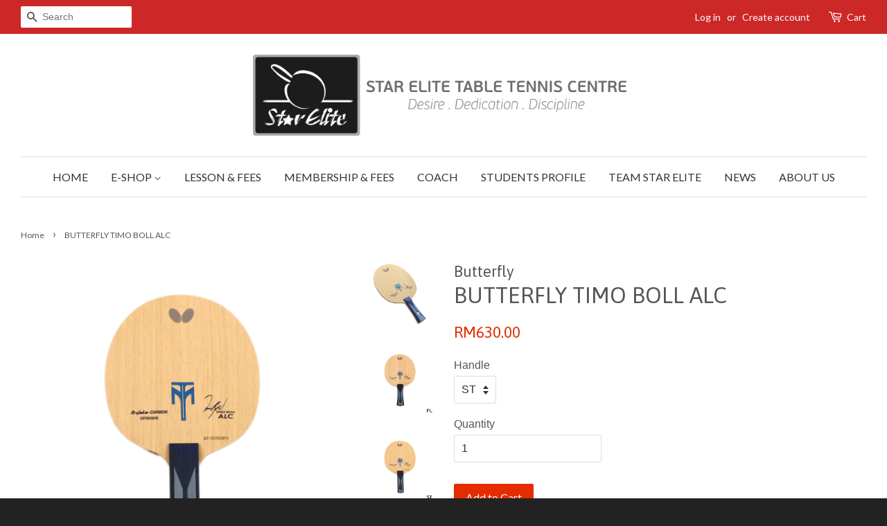

--- FILE ---
content_type: text/html; charset=utf-8
request_url: https://www.settc.my/products/butterfly-timo-boll-alc
body_size: 14189
content:
<!doctype html>
<!--[if lt IE 7]><html class="no-js lt-ie9 lt-ie8 lt-ie7" lang="en"> <![endif]-->
<!--[if IE 7]><html class="no-js lt-ie9 lt-ie8" lang="en"> <![endif]-->
<!--[if IE 8]><html class="no-js lt-ie9" lang="en"> <![endif]-->
<!--[if IE 9 ]><html class="ie9 no-js"> <![endif]-->
<!--[if (gt IE 9)|!(IE)]><!--> <html class="no-js"> <!--<![endif]-->
<head>

  <!-- Basic page needs ================================================== -->
  <meta charset="utf-8">
  <meta http-equiv="X-UA-Compatible" content="IE=edge,chrome=1">

  
  <link rel="shortcut icon" href="//www.settc.my/cdn/shop/t/3/assets/favicon.png?v=57164219147817166101468421787" type="image/png" />
  

  <!-- Title and description ================================================== -->
  <title>
  BUTTERFLY TIMO BOLL ALC &ndash; SETTC
  </title>

  
  <meta name="description" content="The blade of choice of Butterfly&#39;s Timo Boll. Alongside Butterfly&#39;s technicians, Timo helped design this ALC blade which offers a touch more speed than his previous model, yet allows for the heavy topspin strokes he is known for. Offers the maximum blend of speed, heavy spin &amp;amp; control. Timo Boll Blade Series Specif">
  

  <!-- Social meta ================================================== -->
  

  <meta property="og:type" content="product">
  <meta property="og:title" content="BUTTERFLY TIMO BOLL ALC">
  <meta property="og:url" content="https://www.settc.my/products/butterfly-timo-boll-alc">
  
  <meta property="og:image" content="http://www.settc.my/cdn/shop/products/IMG_9905_grande.png?v=1527261148">
  <meta property="og:image:secure_url" content="https://www.settc.my/cdn/shop/products/IMG_9905_grande.png?v=1527261148">
  
  <meta property="og:image" content="http://www.settc.my/cdn/shop/products/IMG_9907_grande.png?v=1527261148">
  <meta property="og:image:secure_url" content="https://www.settc.my/cdn/shop/products/IMG_9907_grande.png?v=1527261148">
  
  <meta property="og:image" content="http://www.settc.my/cdn/shop/products/tb_alc_grande.jpg?v=1527261148">
  <meta property="og:image:secure_url" content="https://www.settc.my/cdn/shop/products/tb_alc_grande.jpg?v=1527261148">
  
  <meta property="og:price:amount" content="630.00">
  <meta property="og:price:currency" content="MYR">



  <meta property="og:description" content="The blade of choice of Butterfly&#39;s Timo Boll. Alongside Butterfly&#39;s technicians, Timo helped design this ALC blade which offers a touch more speed than his previous model, yet allows for the heavy topspin strokes he is known for. Offers the maximum blend of speed, heavy spin &amp;amp; control. Timo Boll Blade Series Specif">


<meta property="og:site_name" content="SETTC">


  <meta name="twitter:card" content="summary">



  <meta name="twitter:title" content="BUTTERFLY TIMO BOLL ALC">
  <meta name="twitter:description" content="
The blade of choice of Butterfly&#39;s Timo Boll.
Alongside Butterfly&#39;s technicians, Timo helped design this ALC blade which offers a touch more speed than his previous model, yet allows for the heavy to">
  <meta name="twitter:image" content="https://www.settc.my/cdn/shop/products/tb_alc_large.jpg?v=1527261148">
  <meta name="twitter:image:width" content="480">
  <meta name="twitter:image:height" content="480">



  <!-- Helpers ================================================== -->
  <link rel="canonical" href="https://www.settc.my/products/butterfly-timo-boll-alc">
  <meta name="viewport" content="width=device-width,initial-scale=1">
  <meta name="theme-color" content="#e42c00">

  <!-- CSS ================================================== -->
  <link href="//www.settc.my/cdn/shop/t/3/assets/timber.scss.css?v=146018472206895043971674755428" rel="stylesheet" type="text/css" media="all" />
  <link href="//www.settc.my/cdn/shop/t/3/assets/theme.scss.css?v=168576356721082592321674755428" rel="stylesheet" type="text/css" media="all" />

  

  
    
    
    <link href="//fonts.googleapis.com/css?family=Asap:400" rel="stylesheet" type="text/css" media="all" />
  


  
    
    
    <link href="//fonts.googleapis.com/css?family=Lato:400" rel="stylesheet" type="text/css" media="all" />
  



  <!-- Header hook for plugins ================================================== -->
  <script>window.performance && window.performance.mark && window.performance.mark('shopify.content_for_header.start');</script><meta id="shopify-digital-wallet" name="shopify-digital-wallet" content="/13479405/digital_wallets/dialog">
<link rel="alternate" type="application/json+oembed" href="https://www.settc.my/products/butterfly-timo-boll-alc.oembed">
<script async="async" src="/checkouts/internal/preloads.js?locale=en-MY"></script>
<script id="shopify-features" type="application/json">{"accessToken":"fefc231c071fbea9bb8739fad122b4a2","betas":["rich-media-storefront-analytics"],"domain":"www.settc.my","predictiveSearch":true,"shopId":13479405,"locale":"en"}</script>
<script>var Shopify = Shopify || {};
Shopify.shop = "settc-2.myshopify.com";
Shopify.locale = "en";
Shopify.currency = {"active":"MYR","rate":"1.0"};
Shopify.country = "MY";
Shopify.theme = {"name":"Minimal","id":117610051,"schema_name":null,"schema_version":null,"theme_store_id":380,"role":"main"};
Shopify.theme.handle = "null";
Shopify.theme.style = {"id":null,"handle":null};
Shopify.cdnHost = "www.settc.my/cdn";
Shopify.routes = Shopify.routes || {};
Shopify.routes.root = "/";</script>
<script type="module">!function(o){(o.Shopify=o.Shopify||{}).modules=!0}(window);</script>
<script>!function(o){function n(){var o=[];function n(){o.push(Array.prototype.slice.apply(arguments))}return n.q=o,n}var t=o.Shopify=o.Shopify||{};t.loadFeatures=n(),t.autoloadFeatures=n()}(window);</script>
<script id="shop-js-analytics" type="application/json">{"pageType":"product"}</script>
<script defer="defer" async type="module" src="//www.settc.my/cdn/shopifycloud/shop-js/modules/v2/client.init-shop-cart-sync_C5BV16lS.en.esm.js"></script>
<script defer="defer" async type="module" src="//www.settc.my/cdn/shopifycloud/shop-js/modules/v2/chunk.common_CygWptCX.esm.js"></script>
<script type="module">
  await import("//www.settc.my/cdn/shopifycloud/shop-js/modules/v2/client.init-shop-cart-sync_C5BV16lS.en.esm.js");
await import("//www.settc.my/cdn/shopifycloud/shop-js/modules/v2/chunk.common_CygWptCX.esm.js");

  window.Shopify.SignInWithShop?.initShopCartSync?.({"fedCMEnabled":true,"windoidEnabled":true});

</script>
<script>(function() {
  var isLoaded = false;
  function asyncLoad() {
    if (isLoaded) return;
    isLoaded = true;
    var urls = ["https:\/\/cks3.amplifiedcdn.com\/ckjs.production.min.js?unique_id=settc-2.myshopify.com\u0026shop=settc-2.myshopify.com","https:\/\/s3.amazonaws.com\/pixelpop\/usercontent\/scripts\/133985cb-c288-4c67-b472-d162094bd1a5\/pixelpop.js?shop=settc-2.myshopify.com","https:\/\/ccjs.amplifiedcdn.com\/ccjs.umd.js?unique_id=settc-2.myshopify.com\u0026shop=settc-2.myshopify.com","https:\/\/cdn.hextom.com\/js\/quickannouncementbar.js?shop=settc-2.myshopify.com"];
    for (var i = 0; i < urls.length; i++) {
      var s = document.createElement('script');
      s.type = 'text/javascript';
      s.async = true;
      s.src = urls[i];
      var x = document.getElementsByTagName('script')[0];
      x.parentNode.insertBefore(s, x);
    }
  };
  if(window.attachEvent) {
    window.attachEvent('onload', asyncLoad);
  } else {
    window.addEventListener('load', asyncLoad, false);
  }
})();</script>
<script id="__st">var __st={"a":13479405,"offset":28800,"reqid":"1a22640b-8dfe-498a-bb0a-d42edea1a510-1768691053","pageurl":"www.settc.my\/products\/butterfly-timo-boll-alc","u":"de90e30a377a","p":"product","rtyp":"product","rid":7632686083};</script>
<script>window.ShopifyPaypalV4VisibilityTracking = true;</script>
<script id="captcha-bootstrap">!function(){'use strict';const t='contact',e='account',n='new_comment',o=[[t,t],['blogs',n],['comments',n],[t,'customer']],c=[[e,'customer_login'],[e,'guest_login'],[e,'recover_customer_password'],[e,'create_customer']],r=t=>t.map((([t,e])=>`form[action*='/${t}']:not([data-nocaptcha='true']) input[name='form_type'][value='${e}']`)).join(','),a=t=>()=>t?[...document.querySelectorAll(t)].map((t=>t.form)):[];function s(){const t=[...o],e=r(t);return a(e)}const i='password',u='form_key',d=['recaptcha-v3-token','g-recaptcha-response','h-captcha-response',i],f=()=>{try{return window.sessionStorage}catch{return}},m='__shopify_v',_=t=>t.elements[u];function p(t,e,n=!1){try{const o=window.sessionStorage,c=JSON.parse(o.getItem(e)),{data:r}=function(t){const{data:e,action:n}=t;return t[m]||n?{data:e,action:n}:{data:t,action:n}}(c);for(const[e,n]of Object.entries(r))t.elements[e]&&(t.elements[e].value=n);n&&o.removeItem(e)}catch(o){console.error('form repopulation failed',{error:o})}}const l='form_type',E='cptcha';function T(t){t.dataset[E]=!0}const w=window,h=w.document,L='Shopify',v='ce_forms',y='captcha';let A=!1;((t,e)=>{const n=(g='f06e6c50-85a8-45c8-87d0-21a2b65856fe',I='https://cdn.shopify.com/shopifycloud/storefront-forms-hcaptcha/ce_storefront_forms_captcha_hcaptcha.v1.5.2.iife.js',D={infoText:'Protected by hCaptcha',privacyText:'Privacy',termsText:'Terms'},(t,e,n)=>{const o=w[L][v],c=o.bindForm;if(c)return c(t,g,e,D).then(n);var r;o.q.push([[t,g,e,D],n]),r=I,A||(h.body.append(Object.assign(h.createElement('script'),{id:'captcha-provider',async:!0,src:r})),A=!0)});var g,I,D;w[L]=w[L]||{},w[L][v]=w[L][v]||{},w[L][v].q=[],w[L][y]=w[L][y]||{},w[L][y].protect=function(t,e){n(t,void 0,e),T(t)},Object.freeze(w[L][y]),function(t,e,n,w,h,L){const[v,y,A,g]=function(t,e,n){const i=e?o:[],u=t?c:[],d=[...i,...u],f=r(d),m=r(i),_=r(d.filter((([t,e])=>n.includes(e))));return[a(f),a(m),a(_),s()]}(w,h,L),I=t=>{const e=t.target;return e instanceof HTMLFormElement?e:e&&e.form},D=t=>v().includes(t);t.addEventListener('submit',(t=>{const e=I(t);if(!e)return;const n=D(e)&&!e.dataset.hcaptchaBound&&!e.dataset.recaptchaBound,o=_(e),c=g().includes(e)&&(!o||!o.value);(n||c)&&t.preventDefault(),c&&!n&&(function(t){try{if(!f())return;!function(t){const e=f();if(!e)return;const n=_(t);if(!n)return;const o=n.value;o&&e.removeItem(o)}(t);const e=Array.from(Array(32),(()=>Math.random().toString(36)[2])).join('');!function(t,e){_(t)||t.append(Object.assign(document.createElement('input'),{type:'hidden',name:u})),t.elements[u].value=e}(t,e),function(t,e){const n=f();if(!n)return;const o=[...t.querySelectorAll(`input[type='${i}']`)].map((({name:t})=>t)),c=[...d,...o],r={};for(const[a,s]of new FormData(t).entries())c.includes(a)||(r[a]=s);n.setItem(e,JSON.stringify({[m]:1,action:t.action,data:r}))}(t,e)}catch(e){console.error('failed to persist form',e)}}(e),e.submit())}));const S=(t,e)=>{t&&!t.dataset[E]&&(n(t,e.some((e=>e===t))),T(t))};for(const o of['focusin','change'])t.addEventListener(o,(t=>{const e=I(t);D(e)&&S(e,y())}));const B=e.get('form_key'),M=e.get(l),P=B&&M;t.addEventListener('DOMContentLoaded',(()=>{const t=y();if(P)for(const e of t)e.elements[l].value===M&&p(e,B);[...new Set([...A(),...v().filter((t=>'true'===t.dataset.shopifyCaptcha))])].forEach((e=>S(e,t)))}))}(h,new URLSearchParams(w.location.search),n,t,e,['guest_login'])})(!0,!0)}();</script>
<script integrity="sha256-4kQ18oKyAcykRKYeNunJcIwy7WH5gtpwJnB7kiuLZ1E=" data-source-attribution="shopify.loadfeatures" defer="defer" src="//www.settc.my/cdn/shopifycloud/storefront/assets/storefront/load_feature-a0a9edcb.js" crossorigin="anonymous"></script>
<script data-source-attribution="shopify.dynamic_checkout.dynamic.init">var Shopify=Shopify||{};Shopify.PaymentButton=Shopify.PaymentButton||{isStorefrontPortableWallets:!0,init:function(){window.Shopify.PaymentButton.init=function(){};var t=document.createElement("script");t.src="https://www.settc.my/cdn/shopifycloud/portable-wallets/latest/portable-wallets.en.js",t.type="module",document.head.appendChild(t)}};
</script>
<script data-source-attribution="shopify.dynamic_checkout.buyer_consent">
  function portableWalletsHideBuyerConsent(e){var t=document.getElementById("shopify-buyer-consent"),n=document.getElementById("shopify-subscription-policy-button");t&&n&&(t.classList.add("hidden"),t.setAttribute("aria-hidden","true"),n.removeEventListener("click",e))}function portableWalletsShowBuyerConsent(e){var t=document.getElementById("shopify-buyer-consent"),n=document.getElementById("shopify-subscription-policy-button");t&&n&&(t.classList.remove("hidden"),t.removeAttribute("aria-hidden"),n.addEventListener("click",e))}window.Shopify?.PaymentButton&&(window.Shopify.PaymentButton.hideBuyerConsent=portableWalletsHideBuyerConsent,window.Shopify.PaymentButton.showBuyerConsent=portableWalletsShowBuyerConsent);
</script>
<script data-source-attribution="shopify.dynamic_checkout.cart.bootstrap">document.addEventListener("DOMContentLoaded",(function(){function t(){return document.querySelector("shopify-accelerated-checkout-cart, shopify-accelerated-checkout")}if(t())Shopify.PaymentButton.init();else{new MutationObserver((function(e,n){t()&&(Shopify.PaymentButton.init(),n.disconnect())})).observe(document.body,{childList:!0,subtree:!0})}}));
</script>

<script>window.performance && window.performance.mark && window.performance.mark('shopify.content_for_header.end');</script>

  

<!--[if lt IE 9]>
<script src="//cdnjs.cloudflare.com/ajax/libs/html5shiv/3.7.2/html5shiv.min.js" type="text/javascript"></script>
<script src="//www.settc.my/cdn/shop/t/3/assets/respond.min.js?v=52248677837542619231468406136" type="text/javascript"></script>
<link href="//www.settc.my/cdn/shop/t/3/assets/respond-proxy.html" id="respond-proxy" rel="respond-proxy" />
<link href="//www.settc.my/search?q=8f0b682460689b889cdfd5d88d5d59a9" id="respond-redirect" rel="respond-redirect" />
<script src="//www.settc.my/search?q=8f0b682460689b889cdfd5d88d5d59a9" type="text/javascript"></script>
<![endif]-->



  <script src="//ajax.googleapis.com/ajax/libs/jquery/1.11.0/jquery.min.js" type="text/javascript"></script>
  <script src="//www.settc.my/cdn/shop/t/3/assets/modernizr.min.js?v=26620055551102246001468406136" type="text/javascript"></script>

  
  






























<!-- BeginConsistentCartAddon -->  <script>    Shopify.customer_logged_in = false ;  Shopify.customer_email = "" ;  Shopify.log_uuids = true;    </script>  <!-- EndConsistentCartAddon -->
<link href="https://monorail-edge.shopifysvc.com" rel="dns-prefetch">
<script>(function(){if ("sendBeacon" in navigator && "performance" in window) {try {var session_token_from_headers = performance.getEntriesByType('navigation')[0].serverTiming.find(x => x.name == '_s').description;} catch {var session_token_from_headers = undefined;}var session_cookie_matches = document.cookie.match(/_shopify_s=([^;]*)/);var session_token_from_cookie = session_cookie_matches && session_cookie_matches.length === 2 ? session_cookie_matches[1] : "";var session_token = session_token_from_headers || session_token_from_cookie || "";function handle_abandonment_event(e) {var entries = performance.getEntries().filter(function(entry) {return /monorail-edge.shopifysvc.com/.test(entry.name);});if (!window.abandonment_tracked && entries.length === 0) {window.abandonment_tracked = true;var currentMs = Date.now();var navigation_start = performance.timing.navigationStart;var payload = {shop_id: 13479405,url: window.location.href,navigation_start,duration: currentMs - navigation_start,session_token,page_type: "product"};window.navigator.sendBeacon("https://monorail-edge.shopifysvc.com/v1/produce", JSON.stringify({schema_id: "online_store_buyer_site_abandonment/1.1",payload: payload,metadata: {event_created_at_ms: currentMs,event_sent_at_ms: currentMs}}));}}window.addEventListener('pagehide', handle_abandonment_event);}}());</script>
<script id="web-pixels-manager-setup">(function e(e,d,r,n,o){if(void 0===o&&(o={}),!Boolean(null===(a=null===(i=window.Shopify)||void 0===i?void 0:i.analytics)||void 0===a?void 0:a.replayQueue)){var i,a;window.Shopify=window.Shopify||{};var t=window.Shopify;t.analytics=t.analytics||{};var s=t.analytics;s.replayQueue=[],s.publish=function(e,d,r){return s.replayQueue.push([e,d,r]),!0};try{self.performance.mark("wpm:start")}catch(e){}var l=function(){var e={modern:/Edge?\/(1{2}[4-9]|1[2-9]\d|[2-9]\d{2}|\d{4,})\.\d+(\.\d+|)|Firefox\/(1{2}[4-9]|1[2-9]\d|[2-9]\d{2}|\d{4,})\.\d+(\.\d+|)|Chrom(ium|e)\/(9{2}|\d{3,})\.\d+(\.\d+|)|(Maci|X1{2}).+ Version\/(15\.\d+|(1[6-9]|[2-9]\d|\d{3,})\.\d+)([,.]\d+|)( \(\w+\)|)( Mobile\/\w+|) Safari\/|Chrome.+OPR\/(9{2}|\d{3,})\.\d+\.\d+|(CPU[ +]OS|iPhone[ +]OS|CPU[ +]iPhone|CPU IPhone OS|CPU iPad OS)[ +]+(15[._]\d+|(1[6-9]|[2-9]\d|\d{3,})[._]\d+)([._]\d+|)|Android:?[ /-](13[3-9]|1[4-9]\d|[2-9]\d{2}|\d{4,})(\.\d+|)(\.\d+|)|Android.+Firefox\/(13[5-9]|1[4-9]\d|[2-9]\d{2}|\d{4,})\.\d+(\.\d+|)|Android.+Chrom(ium|e)\/(13[3-9]|1[4-9]\d|[2-9]\d{2}|\d{4,})\.\d+(\.\d+|)|SamsungBrowser\/([2-9]\d|\d{3,})\.\d+/,legacy:/Edge?\/(1[6-9]|[2-9]\d|\d{3,})\.\d+(\.\d+|)|Firefox\/(5[4-9]|[6-9]\d|\d{3,})\.\d+(\.\d+|)|Chrom(ium|e)\/(5[1-9]|[6-9]\d|\d{3,})\.\d+(\.\d+|)([\d.]+$|.*Safari\/(?![\d.]+ Edge\/[\d.]+$))|(Maci|X1{2}).+ Version\/(10\.\d+|(1[1-9]|[2-9]\d|\d{3,})\.\d+)([,.]\d+|)( \(\w+\)|)( Mobile\/\w+|) Safari\/|Chrome.+OPR\/(3[89]|[4-9]\d|\d{3,})\.\d+\.\d+|(CPU[ +]OS|iPhone[ +]OS|CPU[ +]iPhone|CPU IPhone OS|CPU iPad OS)[ +]+(10[._]\d+|(1[1-9]|[2-9]\d|\d{3,})[._]\d+)([._]\d+|)|Android:?[ /-](13[3-9]|1[4-9]\d|[2-9]\d{2}|\d{4,})(\.\d+|)(\.\d+|)|Mobile Safari.+OPR\/([89]\d|\d{3,})\.\d+\.\d+|Android.+Firefox\/(13[5-9]|1[4-9]\d|[2-9]\d{2}|\d{4,})\.\d+(\.\d+|)|Android.+Chrom(ium|e)\/(13[3-9]|1[4-9]\d|[2-9]\d{2}|\d{4,})\.\d+(\.\d+|)|Android.+(UC? ?Browser|UCWEB|U3)[ /]?(15\.([5-9]|\d{2,})|(1[6-9]|[2-9]\d|\d{3,})\.\d+)\.\d+|SamsungBrowser\/(5\.\d+|([6-9]|\d{2,})\.\d+)|Android.+MQ{2}Browser\/(14(\.(9|\d{2,})|)|(1[5-9]|[2-9]\d|\d{3,})(\.\d+|))(\.\d+|)|K[Aa][Ii]OS\/(3\.\d+|([4-9]|\d{2,})\.\d+)(\.\d+|)/},d=e.modern,r=e.legacy,n=navigator.userAgent;return n.match(d)?"modern":n.match(r)?"legacy":"unknown"}(),u="modern"===l?"modern":"legacy",c=(null!=n?n:{modern:"",legacy:""})[u],f=function(e){return[e.baseUrl,"/wpm","/b",e.hashVersion,"modern"===e.buildTarget?"m":"l",".js"].join("")}({baseUrl:d,hashVersion:r,buildTarget:u}),m=function(e){var d=e.version,r=e.bundleTarget,n=e.surface,o=e.pageUrl,i=e.monorailEndpoint;return{emit:function(e){var a=e.status,t=e.errorMsg,s=(new Date).getTime(),l=JSON.stringify({metadata:{event_sent_at_ms:s},events:[{schema_id:"web_pixels_manager_load/3.1",payload:{version:d,bundle_target:r,page_url:o,status:a,surface:n,error_msg:t},metadata:{event_created_at_ms:s}}]});if(!i)return console&&console.warn&&console.warn("[Web Pixels Manager] No Monorail endpoint provided, skipping logging."),!1;try{return self.navigator.sendBeacon.bind(self.navigator)(i,l)}catch(e){}var u=new XMLHttpRequest;try{return u.open("POST",i,!0),u.setRequestHeader("Content-Type","text/plain"),u.send(l),!0}catch(e){return console&&console.warn&&console.warn("[Web Pixels Manager] Got an unhandled error while logging to Monorail."),!1}}}}({version:r,bundleTarget:l,surface:e.surface,pageUrl:self.location.href,monorailEndpoint:e.monorailEndpoint});try{o.browserTarget=l,function(e){var d=e.src,r=e.async,n=void 0===r||r,o=e.onload,i=e.onerror,a=e.sri,t=e.scriptDataAttributes,s=void 0===t?{}:t,l=document.createElement("script"),u=document.querySelector("head"),c=document.querySelector("body");if(l.async=n,l.src=d,a&&(l.integrity=a,l.crossOrigin="anonymous"),s)for(var f in s)if(Object.prototype.hasOwnProperty.call(s,f))try{l.dataset[f]=s[f]}catch(e){}if(o&&l.addEventListener("load",o),i&&l.addEventListener("error",i),u)u.appendChild(l);else{if(!c)throw new Error("Did not find a head or body element to append the script");c.appendChild(l)}}({src:f,async:!0,onload:function(){if(!function(){var e,d;return Boolean(null===(d=null===(e=window.Shopify)||void 0===e?void 0:e.analytics)||void 0===d?void 0:d.initialized)}()){var d=window.webPixelsManager.init(e)||void 0;if(d){var r=window.Shopify.analytics;r.replayQueue.forEach((function(e){var r=e[0],n=e[1],o=e[2];d.publishCustomEvent(r,n,o)})),r.replayQueue=[],r.publish=d.publishCustomEvent,r.visitor=d.visitor,r.initialized=!0}}},onerror:function(){return m.emit({status:"failed",errorMsg:"".concat(f," has failed to load")})},sri:function(e){var d=/^sha384-[A-Za-z0-9+/=]+$/;return"string"==typeof e&&d.test(e)}(c)?c:"",scriptDataAttributes:o}),m.emit({status:"loading"})}catch(e){m.emit({status:"failed",errorMsg:(null==e?void 0:e.message)||"Unknown error"})}}})({shopId: 13479405,storefrontBaseUrl: "https://www.settc.my",extensionsBaseUrl: "https://extensions.shopifycdn.com/cdn/shopifycloud/web-pixels-manager",monorailEndpoint: "https://monorail-edge.shopifysvc.com/unstable/produce_batch",surface: "storefront-renderer",enabledBetaFlags: ["2dca8a86"],webPixelsConfigList: [{"id":"shopify-app-pixel","configuration":"{}","eventPayloadVersion":"v1","runtimeContext":"STRICT","scriptVersion":"0450","apiClientId":"shopify-pixel","type":"APP","privacyPurposes":["ANALYTICS","MARKETING"]},{"id":"shopify-custom-pixel","eventPayloadVersion":"v1","runtimeContext":"LAX","scriptVersion":"0450","apiClientId":"shopify-pixel","type":"CUSTOM","privacyPurposes":["ANALYTICS","MARKETING"]}],isMerchantRequest: false,initData: {"shop":{"name":"SETTC","paymentSettings":{"currencyCode":"MYR"},"myshopifyDomain":"settc-2.myshopify.com","countryCode":"MY","storefrontUrl":"https:\/\/www.settc.my"},"customer":null,"cart":null,"checkout":null,"productVariants":[{"price":{"amount":630.0,"currencyCode":"MYR"},"product":{"title":"BUTTERFLY TIMO BOLL ALC","vendor":"Butterfly","id":"7632686083","untranslatedTitle":"BUTTERFLY TIMO BOLL ALC","url":"\/products\/butterfly-timo-boll-alc","type":"Blades: Shakehand"},"id":"24135664835","image":{"src":"\/\/www.settc.my\/cdn\/shop\/products\/IMG_9907.png?v=1527261148"},"sku":"","title":"FL","untranslatedTitle":"FL"},{"price":{"amount":630.0,"currencyCode":"MYR"},"product":{"title":"BUTTERFLY TIMO BOLL ALC","vendor":"Butterfly","id":"7632686083","untranslatedTitle":"BUTTERFLY TIMO BOLL ALC","url":"\/products\/butterfly-timo-boll-alc","type":"Blades: Shakehand"},"id":"24894847363","image":{"src":"\/\/www.settc.my\/cdn\/shop\/products\/IMG_9905.png?v=1527261148"},"sku":"","title":"ST","untranslatedTitle":"ST"}],"purchasingCompany":null},},"https://www.settc.my/cdn","fcfee988w5aeb613cpc8e4bc33m6693e112",{"modern":"","legacy":""},{"shopId":"13479405","storefrontBaseUrl":"https:\/\/www.settc.my","extensionBaseUrl":"https:\/\/extensions.shopifycdn.com\/cdn\/shopifycloud\/web-pixels-manager","surface":"storefront-renderer","enabledBetaFlags":"[\"2dca8a86\"]","isMerchantRequest":"false","hashVersion":"fcfee988w5aeb613cpc8e4bc33m6693e112","publish":"custom","events":"[[\"page_viewed\",{}],[\"product_viewed\",{\"productVariant\":{\"price\":{\"amount\":630.0,\"currencyCode\":\"MYR\"},\"product\":{\"title\":\"BUTTERFLY TIMO BOLL ALC\",\"vendor\":\"Butterfly\",\"id\":\"7632686083\",\"untranslatedTitle\":\"BUTTERFLY TIMO BOLL ALC\",\"url\":\"\/products\/butterfly-timo-boll-alc\",\"type\":\"Blades: Shakehand\"},\"id\":\"24894847363\",\"image\":{\"src\":\"\/\/www.settc.my\/cdn\/shop\/products\/IMG_9905.png?v=1527261148\"},\"sku\":\"\",\"title\":\"ST\",\"untranslatedTitle\":\"ST\"}}]]"});</script><script>
  window.ShopifyAnalytics = window.ShopifyAnalytics || {};
  window.ShopifyAnalytics.meta = window.ShopifyAnalytics.meta || {};
  window.ShopifyAnalytics.meta.currency = 'MYR';
  var meta = {"product":{"id":7632686083,"gid":"gid:\/\/shopify\/Product\/7632686083","vendor":"Butterfly","type":"Blades: Shakehand","handle":"butterfly-timo-boll-alc","variants":[{"id":24135664835,"price":63000,"name":"BUTTERFLY TIMO BOLL ALC - FL","public_title":"FL","sku":""},{"id":24894847363,"price":63000,"name":"BUTTERFLY TIMO BOLL ALC - ST","public_title":"ST","sku":""}],"remote":false},"page":{"pageType":"product","resourceType":"product","resourceId":7632686083,"requestId":"1a22640b-8dfe-498a-bb0a-d42edea1a510-1768691053"}};
  for (var attr in meta) {
    window.ShopifyAnalytics.meta[attr] = meta[attr];
  }
</script>
<script class="analytics">
  (function () {
    var customDocumentWrite = function(content) {
      var jquery = null;

      if (window.jQuery) {
        jquery = window.jQuery;
      } else if (window.Checkout && window.Checkout.$) {
        jquery = window.Checkout.$;
      }

      if (jquery) {
        jquery('body').append(content);
      }
    };

    var hasLoggedConversion = function(token) {
      if (token) {
        return document.cookie.indexOf('loggedConversion=' + token) !== -1;
      }
      return false;
    }

    var setCookieIfConversion = function(token) {
      if (token) {
        var twoMonthsFromNow = new Date(Date.now());
        twoMonthsFromNow.setMonth(twoMonthsFromNow.getMonth() + 2);

        document.cookie = 'loggedConversion=' + token + '; expires=' + twoMonthsFromNow;
      }
    }

    var trekkie = window.ShopifyAnalytics.lib = window.trekkie = window.trekkie || [];
    if (trekkie.integrations) {
      return;
    }
    trekkie.methods = [
      'identify',
      'page',
      'ready',
      'track',
      'trackForm',
      'trackLink'
    ];
    trekkie.factory = function(method) {
      return function() {
        var args = Array.prototype.slice.call(arguments);
        args.unshift(method);
        trekkie.push(args);
        return trekkie;
      };
    };
    for (var i = 0; i < trekkie.methods.length; i++) {
      var key = trekkie.methods[i];
      trekkie[key] = trekkie.factory(key);
    }
    trekkie.load = function(config) {
      trekkie.config = config || {};
      trekkie.config.initialDocumentCookie = document.cookie;
      var first = document.getElementsByTagName('script')[0];
      var script = document.createElement('script');
      script.type = 'text/javascript';
      script.onerror = function(e) {
        var scriptFallback = document.createElement('script');
        scriptFallback.type = 'text/javascript';
        scriptFallback.onerror = function(error) {
                var Monorail = {
      produce: function produce(monorailDomain, schemaId, payload) {
        var currentMs = new Date().getTime();
        var event = {
          schema_id: schemaId,
          payload: payload,
          metadata: {
            event_created_at_ms: currentMs,
            event_sent_at_ms: currentMs
          }
        };
        return Monorail.sendRequest("https://" + monorailDomain + "/v1/produce", JSON.stringify(event));
      },
      sendRequest: function sendRequest(endpointUrl, payload) {
        // Try the sendBeacon API
        if (window && window.navigator && typeof window.navigator.sendBeacon === 'function' && typeof window.Blob === 'function' && !Monorail.isIos12()) {
          var blobData = new window.Blob([payload], {
            type: 'text/plain'
          });

          if (window.navigator.sendBeacon(endpointUrl, blobData)) {
            return true;
          } // sendBeacon was not successful

        } // XHR beacon

        var xhr = new XMLHttpRequest();

        try {
          xhr.open('POST', endpointUrl);
          xhr.setRequestHeader('Content-Type', 'text/plain');
          xhr.send(payload);
        } catch (e) {
          console.log(e);
        }

        return false;
      },
      isIos12: function isIos12() {
        return window.navigator.userAgent.lastIndexOf('iPhone; CPU iPhone OS 12_') !== -1 || window.navigator.userAgent.lastIndexOf('iPad; CPU OS 12_') !== -1;
      }
    };
    Monorail.produce('monorail-edge.shopifysvc.com',
      'trekkie_storefront_load_errors/1.1',
      {shop_id: 13479405,
      theme_id: 117610051,
      app_name: "storefront",
      context_url: window.location.href,
      source_url: "//www.settc.my/cdn/s/trekkie.storefront.cd680fe47e6c39ca5d5df5f0a32d569bc48c0f27.min.js"});

        };
        scriptFallback.async = true;
        scriptFallback.src = '//www.settc.my/cdn/s/trekkie.storefront.cd680fe47e6c39ca5d5df5f0a32d569bc48c0f27.min.js';
        first.parentNode.insertBefore(scriptFallback, first);
      };
      script.async = true;
      script.src = '//www.settc.my/cdn/s/trekkie.storefront.cd680fe47e6c39ca5d5df5f0a32d569bc48c0f27.min.js';
      first.parentNode.insertBefore(script, first);
    };
    trekkie.load(
      {"Trekkie":{"appName":"storefront","development":false,"defaultAttributes":{"shopId":13479405,"isMerchantRequest":null,"themeId":117610051,"themeCityHash":"8690636979253330952","contentLanguage":"en","currency":"MYR","eventMetadataId":"48d8bcab-bb0b-4c71-aec4-486eb7823756"},"isServerSideCookieWritingEnabled":true,"monorailRegion":"shop_domain","enabledBetaFlags":["65f19447"]},"Session Attribution":{},"S2S":{"facebookCapiEnabled":false,"source":"trekkie-storefront-renderer","apiClientId":580111}}
    );

    var loaded = false;
    trekkie.ready(function() {
      if (loaded) return;
      loaded = true;

      window.ShopifyAnalytics.lib = window.trekkie;

      var originalDocumentWrite = document.write;
      document.write = customDocumentWrite;
      try { window.ShopifyAnalytics.merchantGoogleAnalytics.call(this); } catch(error) {};
      document.write = originalDocumentWrite;

      window.ShopifyAnalytics.lib.page(null,{"pageType":"product","resourceType":"product","resourceId":7632686083,"requestId":"1a22640b-8dfe-498a-bb0a-d42edea1a510-1768691053","shopifyEmitted":true});

      var match = window.location.pathname.match(/checkouts\/(.+)\/(thank_you|post_purchase)/)
      var token = match? match[1]: undefined;
      if (!hasLoggedConversion(token)) {
        setCookieIfConversion(token);
        window.ShopifyAnalytics.lib.track("Viewed Product",{"currency":"MYR","variantId":24135664835,"productId":7632686083,"productGid":"gid:\/\/shopify\/Product\/7632686083","name":"BUTTERFLY TIMO BOLL ALC - FL","price":"630.00","sku":"","brand":"Butterfly","variant":"FL","category":"Blades: Shakehand","nonInteraction":true,"remote":false},undefined,undefined,{"shopifyEmitted":true});
      window.ShopifyAnalytics.lib.track("monorail:\/\/trekkie_storefront_viewed_product\/1.1",{"currency":"MYR","variantId":24135664835,"productId":7632686083,"productGid":"gid:\/\/shopify\/Product\/7632686083","name":"BUTTERFLY TIMO BOLL ALC - FL","price":"630.00","sku":"","brand":"Butterfly","variant":"FL","category":"Blades: Shakehand","nonInteraction":true,"remote":false,"referer":"https:\/\/www.settc.my\/products\/butterfly-timo-boll-alc"});
      }
    });


        var eventsListenerScript = document.createElement('script');
        eventsListenerScript.async = true;
        eventsListenerScript.src = "//www.settc.my/cdn/shopifycloud/storefront/assets/shop_events_listener-3da45d37.js";
        document.getElementsByTagName('head')[0].appendChild(eventsListenerScript);

})();</script>
<script
  defer
  src="https://www.settc.my/cdn/shopifycloud/perf-kit/shopify-perf-kit-3.0.4.min.js"
  data-application="storefront-renderer"
  data-shop-id="13479405"
  data-render-region="gcp-us-central1"
  data-page-type="product"
  data-theme-instance-id="117610051"
  data-theme-name=""
  data-theme-version=""
  data-monorail-region="shop_domain"
  data-resource-timing-sampling-rate="10"
  data-shs="true"
  data-shs-beacon="true"
  data-shs-export-with-fetch="true"
  data-shs-logs-sample-rate="1"
  data-shs-beacon-endpoint="https://www.settc.my/api/collect"
></script>
</head>



<body id="butterfly-timo-boll-alc" class="template-product" >

  
  
  <div class="header-bar">
  <div class="wrapper medium-down--hide">
    <div class="post-large--display-table">

      
        <div class="header-bar__left post-large--display-table-cell">

          

          

          
            <div class="header-bar__module header-bar__search">
              


  <form action="/search" method="get" class="header-bar__search-form clearfix" role="search">
    
    <button type="submit" class="btn icon-fallback-text header-bar__search-submit">
      <span class="icon icon-search" aria-hidden="true"></span>
      <span class="fallback-text">Search</span>
    </button>
    <input type="search" name="q" value="" aria-label="Search" class="header-bar__search-input" placeholder="Search">
  </form>


            </div>
          

        </div>
      

      <div class="header-bar__right post-large--display-table-cell">

        
          <ul class="header-bar__module header-bar__module--list">
            
              <li>
                <a href="/account/login" id="customer_login_link">Log in</a>
              </li>
              <li>or</li>
              <li>
                <a href="/account/register" id="customer_register_link">Create account</a>
              </li>  
            
          </ul>
        

        <div class="header-bar__module">
          <span class="header-bar__sep" aria-hidden="true"></span>
          <a href="/cart" class="cart-page-link">
            <span class="icon icon-cart header-bar__cart-icon" aria-hidden="true"></span>
          </a>
        </div>

        <div class="header-bar__module">
          <a href="/cart" class="cart-page-link">
            Cart
            <span class="cart-count header-bar__cart-count hidden-count">0</span>
          </a>
        </div>

        
          
        

      </div>
    </div>
  </div>
  <div class="wrapper post-large--hide">
    <button type="button" class="mobile-nav-trigger" id="MobileNavTrigger">
      <span class="icon icon-hamburger" aria-hidden="true"></span>
      Menu
    </button>
    <a href="/cart" class="cart-page-link mobile-cart-page-link">
      <span class="icon icon-cart header-bar__cart-icon" aria-hidden="true"></span>
      Cart <span class="cart-count hidden-count">0</span>
    </a>
  </div>
  <ul id="MobileNav" class="mobile-nav post-large--hide">
  
  
  
  <li class="mobile-nav__link" aria-haspopup="true">
    
      <a href="/" class="mobile-nav">
        HOME
      </a>
    
  </li>
  
  
  <li class="mobile-nav__link" aria-haspopup="true">
    
      <a href="/collections" class="mobile-nav__sublist-trigger">
        E-SHOP
        <span class="icon-fallback-text mobile-nav__sublist-expand">
  <span class="icon icon-plus" aria-hidden="true"></span>
  <span class="fallback-text">+</span>
</span>
<span class="icon-fallback-text mobile-nav__sublist-contract">
  <span class="icon icon-minus" aria-hidden="true"></span>
  <span class="fallback-text">-</span>
</span>
      </a>
      <ul class="mobile-nav__sublist">  
        
          <li class="mobile-nav__sublist-link">
            <a href="/collections/bat">Bat</a>
          </li>
        
          <li class="mobile-nav__sublist-link">
            <a href="/collections/rubber">Rubber</a>
          </li>
        
          <li class="mobile-nav__sublist-link">
            <a href="/collections/shoes">Shoes</a>
          </li>
        
          <li class="mobile-nav__sublist-link">
            <a href="/collections/blades-penhold">Blades: Penhold</a>
          </li>
        
          <li class="mobile-nav__sublist-link">
            <a href="/collections/ball">Ball</a>
          </li>
        
          <li class="mobile-nav__sublist-link">
            <a href="/collections/accessories">Accessories</a>
          </li>
        
          <li class="mobile-nav__sublist-link">
            <a href="/collections/case-bag">Case & Bag</a>
          </li>
        
          <li class="mobile-nav__sublist-link">
            <a href="/collections/pants">Pants</a>
          </li>
        
          <li class="mobile-nav__sublist-link">
            <a href="/collections/shirts">Shirts</a>
          </li>
        
          <li class="mobile-nav__sublist-link">
            <a href="/collections/socks">Socks</a>
          </li>
        
          <li class="mobile-nav__sublist-link">
            <a href="/collections/blades-shakehand">Blades: Shakehand</a>
          </li>
        
          <li class="mobile-nav__sublist-link">
            <a href="/collections/post-net">Post & Net</a>
          </li>
        
          <li class="mobile-nav__sublist-link">
            <a href="/collections/robot">Robots</a>
          </li>
        
      </ul>
    
  </li>
  
  
  <li class="mobile-nav__link" aria-haspopup="true">
    
      <a href="/pages/lesson" class="mobile-nav">
        LESSON & FEES
      </a>
    
  </li>
  
  
  <li class="mobile-nav__link" aria-haspopup="true">
    
      <a href="/pages/membership" class="mobile-nav">
        MEMBERSHIP & FEES
      </a>
    
  </li>
  
  
  <li class="mobile-nav__link" aria-haspopup="true">
    
      <a href="/pages/coach" class="mobile-nav">
        COACH
      </a>
    
  </li>
  
  
  <li class="mobile-nav__link" aria-haspopup="true">
    
      <a href="/pages/students-profile" class="mobile-nav">
        STUDENTS PROFILE
      </a>
    
  </li>
  
  
  <li class="mobile-nav__link" aria-haspopup="true">
    
      <a href="/pages/team-star-elite" class="mobile-nav">
        TEAM STAR ELITE
      </a>
    
  </li>
  
  
  <li class="mobile-nav__link" aria-haspopup="true">
    
      <a href="/blogs/news" class="mobile-nav">
        NEWS
      </a>
    
  </li>
  
  
  <li class="mobile-nav__link" aria-haspopup="true">
    
      <a href="/pages/about-us" class="mobile-nav">
        ABOUT US
      </a>
    
  </li>
  

  
    
      <li class="mobile-nav__link">
        <a href="/account/login" id="customer_login_link">Log in</a>
      </li>
      <li class="mobile-nav__link">
        <a href="/account/register" id="customer_register_link">Create account</a>
      </li>
    
  
  
  <li class="mobile-nav__link">
    
      <div class="header-bar__module header-bar__search">
        


  <form action="/search" method="get" class="header-bar__search-form clearfix" role="search">
    
    <button type="submit" class="btn icon-fallback-text header-bar__search-submit">
      <span class="icon icon-search" aria-hidden="true"></span>
      <span class="fallback-text">Search</span>
    </button>
    <input type="search" name="q" value="" aria-label="Search" class="header-bar__search-input" placeholder="Search">
  </form>


      </div>
    
  </li>
  
</ul>

</div>


  <header class="site-header" role="banner">
    <div class="wrapper">

      

      <div class="grid--full">
        <div class="grid__item">
   
       
            <div class="h1 site-header__logo" itemscope itemtype="http://schema.org/Organization">
          
            
              <a href="/" itemprop="url">
                <img src="//www.settc.my/cdn/shop/t/3/assets/logo.png?v=107487469069861952341470148246" alt="SETTC" itemprop="logo">
              </a>
            
          
            </div>
          
          
        </div>
      </div>
      <div class="grid--full medium-down--hide">
        <div class="grid__item">
          
<ul class="site-nav" role="navigation" id="AccessibleNav">
  
    
    
    
      <li >
        <a href="/" class="site-nav__link">HOME</a>
      </li>
    
  
    
    
    
      <li class="site-nav--has-dropdown" aria-haspopup="true">
        <a href="/collections" class="site-nav__link">
          E-SHOP
          <span class="icon-fallback-text">
            <span class="icon icon-arrow-down" aria-hidden="true"></span>
          </span>
        </a>
        <ul class="site-nav__dropdown">
          
            <li>
              <a href="/collections/bat" class="site-nav__link">Bat</a>
            </li>
          
            <li>
              <a href="/collections/rubber" class="site-nav__link">Rubber</a>
            </li>
          
            <li>
              <a href="/collections/shoes" class="site-nav__link">Shoes</a>
            </li>
          
            <li>
              <a href="/collections/blades-penhold" class="site-nav__link">Blades: Penhold</a>
            </li>
          
            <li>
              <a href="/collections/ball" class="site-nav__link">Ball</a>
            </li>
          
            <li>
              <a href="/collections/accessories" class="site-nav__link">Accessories</a>
            </li>
          
            <li>
              <a href="/collections/case-bag" class="site-nav__link">Case &amp; Bag</a>
            </li>
          
            <li>
              <a href="/collections/pants" class="site-nav__link">Pants</a>
            </li>
          
            <li>
              <a href="/collections/shirts" class="site-nav__link">Shirts</a>
            </li>
          
            <li>
              <a href="/collections/socks" class="site-nav__link">Socks</a>
            </li>
          
            <li>
              <a href="/collections/blades-shakehand" class="site-nav__link">Blades: Shakehand</a>
            </li>
          
            <li>
              <a href="/collections/post-net" class="site-nav__link">Post &amp; Net</a>
            </li>
          
            <li>
              <a href="/collections/robot" class="site-nav__link">Robots</a>
            </li>
          
        </ul>
      </li>
    
  
    
    
    
      <li >
        <a href="/pages/lesson" class="site-nav__link">LESSON & FEES</a>
      </li>
    
  
    
    
    
      <li >
        <a href="/pages/membership" class="site-nav__link">MEMBERSHIP & FEES</a>
      </li>
    
  
    
    
    
      <li >
        <a href="/pages/coach" class="site-nav__link">COACH</a>
      </li>
    
  
    
    
    
      <li >
        <a href="/pages/students-profile" class="site-nav__link">STUDENTS PROFILE</a>
      </li>
    
  
    
    
    
      <li >
        <a href="/pages/team-star-elite" class="site-nav__link">TEAM STAR ELITE</a>
      </li>
    
  
    
    
    
      <li >
        <a href="/blogs/news" class="site-nav__link">NEWS</a>
      </li>
    
  
    
    
    
      <li >
        <a href="/pages/about-us" class="site-nav__link">ABOUT US</a>
      </li>
    
  
</ul>

        </div>
      </div>

      

    </div>
  </header>

  <main class="wrapper main-content" role="main">
    <div class="grid">
        <div class="grid__item">
          <div itemscope itemtype="http://schema.org/Product">

  <meta itemprop="url" content="https://www.settc.my/products/butterfly-timo-boll-alc">
  <meta itemprop="image" content="//www.settc.my/cdn/shop/products/tb_alc_grande.jpg?v=1527261148">

  <div class="section-header section-header--breadcrumb">
    

<nav class="breadcrumb" role="navigation" aria-label="breadcrumbs">
  <a href="/" title="Back to the frontpage">Home</a>

  

    
    <span aria-hidden="true" class="breadcrumb__sep">&rsaquo;</span>
    <span>BUTTERFLY TIMO BOLL ALC</span>

  
</nav>


  </div>

  <div class="product-single">
    <div class="grid product-single__hero">
      <div class="grid__item post-large--one-half">

        

          <div class="grid">

            <div class="grid__item four-fifths product-single__photos" id="ProductPhoto">
              
              <img src="//www.settc.my/cdn/shop/products/IMG_9905_1024x1024.png?v=1527261148" alt="BUTTERFLY TIMO BOLL ALC - Blades: Shakehand - SETTC" id="ProductPhotoImg" data-image-id="14742835139">
            </div>

            <div class="grid__item one-fifth">

              <ul class="grid product-single__thumbnails" id="ProductThumbs">
                
                  <li class="grid__item">
                    <a data-image-id="22567771342" href="//www.settc.my/cdn/shop/products/tb_alc_1024x1024.jpg?v=1527261148" class="product-single__thumbnail">
                      <img src="//www.settc.my/cdn/shop/products/tb_alc_grande.jpg?v=1527261148" alt="BUTTERFLY TIMO BOLL ALC - Blades: Shakehand - SETTC">
                    </a>
                  </li>
                
                  <li class="grid__item">
                    <a data-image-id="14742838339" href="//www.settc.my/cdn/shop/products/IMG_9907_1024x1024.png?v=1527261148" class="product-single__thumbnail">
                      <img src="//www.settc.my/cdn/shop/products/IMG_9907_grande.png?v=1527261148" alt="BUTTERFLY TIMO BOLL ALC - Blades: Shakehand - SETTC">
                    </a>
                  </li>
                
                  <li class="grid__item">
                    <a data-image-id="14742835139" href="//www.settc.my/cdn/shop/products/IMG_9905_1024x1024.png?v=1527261148" class="product-single__thumbnail">
                      <img src="//www.settc.my/cdn/shop/products/IMG_9905_grande.png?v=1527261148" alt="BUTTERFLY TIMO BOLL ALC - Blades: Shakehand - SETTC">
                    </a>
                  </li>
                
              </ul>

            </div>

          </div>

        

        
        <ul class="gallery" class="hidden">
          
          <li data-image-id="22567771342" class="gallery__item" data-mfp-src="//www.settc.my/cdn/shop/products/tb_alc_1024x1024.jpg?v=1527261148"></li>
          
          <li data-image-id="14742838339" class="gallery__item" data-mfp-src="//www.settc.my/cdn/shop/products/IMG_9907_1024x1024.png?v=1527261148"></li>
          
          <li data-image-id="14742835139" class="gallery__item" data-mfp-src="//www.settc.my/cdn/shop/products/IMG_9905_1024x1024.png?v=1527261148"></li>
          
        </ul>
        

      </div>
      <div class="grid__item post-large--one-half">
        
          <span class="h3" itemprop="brand">Butterfly</span>
        
        <h1 itemprop="name">BUTTERFLY TIMO BOLL ALC</h1>

        <div itemprop="offers" itemscope itemtype="http://schema.org/Offer">
          

          <meta itemprop="priceCurrency" content="MYR">
          <link itemprop="availability" href="http://schema.org/InStock">

          <div class="product-single__prices">
            <span id="ProductPrice" class="product-single__price" itemprop="price" content="630.0">
              RM630.00
            </span>

            
          </div>

          <form action="/cart/add" method="post" enctype="multipart/form-data" id="AddToCartForm">
            <select name="id" id="productSelect" class="product-single__variants">
              
                
                  <option disabled="disabled">
                    FL - Sold Out
                  </option>
                
              
                

                  <option  selected="selected"  data-sku="" value="24894847363">ST - RM630.00</option>

                
              
            </select>

            <div class="product-single__quantity">
              <label for="Quantity">Quantity</label>
              <input type="number" id="Quantity" name="quantity" value="1" min="1" class="quantity-selector">
            </div>

            <button type="submit" name="add" id="AddToCart" class="btn">
              <span id="AddToCartText">Add to Cart</span>
            </button>
          </form>

          <div class="product-description rte" itemprop="description">
            <ul>
<li>The blade of choice of Butterfly's Timo Boll.</li>
<li>Alongside Butterfly's technicians, Timo helped design this ALC blade which offers a touch more speed than his previous model, yet allows for the heavy topspin strokes he is known for.</li>
<li>Offers the maximum blend of speed, heavy spin &amp; control.</li>
<li>Timo Boll Blade Series</li>
<li>Specifications:</li>
<ul>
<li>Class: OFF</li>
<li>Plies: 5W+2AC</li>
<li>Weight: 84g~</li>
<li>Blade Thickness: 5.7</li>
<li>Blade Size: 157x150mm</li>
<li>FL Handle Size: 100x24mm</li>
<li>ST Handle Size: 100x22mm</li>
</ul>
</ul>
          </div>

          
            <hr class="hr--clear hr--small">
            <h2 class="h4">Share this Product</h2>
            



<div class="social-sharing normal" data-permalink="https://www.settc.my/products/butterfly-timo-boll-alc">

  
    <a target="_blank" href="//www.facebook.com/sharer.php?u=https://www.settc.my/products/butterfly-timo-boll-alc" class="share-facebook">
      <span class="icon icon-facebook"></span>
      <span class="share-title">Share</span>
      
        <span class="share-count">0</span>
      
    </a>
  

  
    <a target="_blank" href="//twitter.com/share?text=BUTTERFLY%20TIMO%20BOLL%20ALC&amp;url=https://www.settc.my/products/butterfly-timo-boll-alc" class="share-twitter">
      <span class="icon icon-twitter"></span>
      <span class="share-title">Tweet</span>
    </a>
  

  

    
      <a target="_blank" href="//pinterest.com/pin/create/button/?url=https://www.settc.my/products/butterfly-timo-boll-alc&amp;media=http://www.settc.my/cdn/shop/products/tb_alc_1024x1024.jpg?v=1527261148&amp;description=BUTTERFLY%20TIMO%20BOLL%20ALC" class="share-pinterest">
        <span class="icon icon-pinterest"></span>
        <span class="share-title">Pin it</span>
        
          <span class="share-count">0</span>
        
      </a>
    

    

  

  
    <a target="_blank" href="//plus.google.com/share?url=https://www.settc.my/products/butterfly-timo-boll-alc" class="share-google">
      <!-- Cannot get Google+ share count with JS yet -->
      <span class="icon icon-google_plus"></span>
      
        <span class="share-count">+1</span>
      
    </a>
  

</div>

          
        </div>

      </div>
    </div>
  </div>

  
    





  <hr class="hr--clear hr--small">
  <div class="section-header section-header--medium">
    <h2 class="h4" class="section-header__title">More from this collection</h2>
  </div>
  <div class="grid-uniform grid-link__container">
    
    
    
      
        
          
          











<div class="grid__item post-large--one-quarter medium--one-quarter small--one-half sold-out">
  <a href="/collections/blade/products/butterfly-amultart" class="grid-link">
    <span class="grid-link__image grid-link__image--product">
      
      
      
        <span class="badge badge--sold-out">
          <span class="badge__text">Sold Out</span>
        </span>
      
      <span class="grid-link__image-centered">
        <img src="//www.settc.my/cdn/shop/products/AMULTART_large.jpg?v=1527261058" alt="BUTTERFLY AMULTART - Blades: Shakehand - SETTC">
      </span>
    </span>
    <p class="grid-link__title">BUTTERFLY AMULTART</p>
    
      <p class="grid-link__title grid-link__vendor">Butterfly</p>
    
    <p class="grid-link__meta">
      
      
      RM740.00
    </p>
  </a>
</div>

        
      
    
      
        
          
          











<div class="grid__item post-large--one-quarter medium--one-quarter small--one-half sold-out">
  <a href="/collections/blade/products/butterfly-apolonia-zlc" class="grid-link">
    <span class="grid-link__image grid-link__image--product">
      
      
      
        <span class="badge badge--sold-out">
          <span class="badge__text">Sold Out</span>
        </span>
      
      <span class="grid-link__image-centered">
        <img src="//www.settc.my/cdn/shop/products/1054c26fdc274616af160cb94198_large.jpg?v=1527261059" alt="BUTTERFLY APOLONIA ZLC - Blades: Shakehand - SETTC">
      </span>
    </span>
    <p class="grid-link__title">BUTTERFLY APOLONIA ZLC</p>
    
      <p class="grid-link__title grid-link__vendor">Butterfly</p>
    
    <p class="grid-link__meta">
      
      
      RM840.00
    </p>
  </a>
</div>

        
      
    
      
        
          
          











<div class="grid__item post-large--one-quarter medium--one-quarter small--one-half sold-out">
  <a href="/collections/blade/products/butterfly-chinese-real" class="grid-link">
    <span class="grid-link__image grid-link__image--product">
      
      
      
        <span class="badge badge--sold-out">
          <span class="badge__text">Sold Out</span>
        </span>
      
      <span class="grid-link__image-centered">
        <img src="//www.settc.my/cdn/shop/products/CHINESE-REAL_large.jpg?v=1555770795" alt="BUTTERFLY CHINESE REAL">
      </span>
    </span>
    <p class="grid-link__title">BUTTERFLY CHINESE REAL</p>
    
      <p class="grid-link__title grid-link__vendor">Butterfly</p>
    
    <p class="grid-link__meta">
      
      
      RM260.00
    </p>
  </a>
</div>

        
      
    
      
        
          
          











<div class="grid__item post-large--one-quarter medium--one-quarter small--one-half">
  <a href="/collections/blade/products/butterfly-cypress-g-max" class="grid-link">
    <span class="grid-link__image grid-link__image--product">
      
      
      
      <span class="grid-link__image-centered">
        <img src="//www.settc.my/cdn/shop/products/G_max_large.jpg?v=1527261070" alt="BUTTERFLY CYPRESS G-MAX - Blades: Penhold - SETTC">
      </span>
    </span>
    <p class="grid-link__title">BUTTERFLY CYPRESS G-MAX</p>
    
      <p class="grid-link__title grid-link__vendor">Butterfly</p>
    
    <p class="grid-link__meta">
      
      
      RM1,280.00
    </p>
  </a>
</div>

        
      
    
      
        
      
    
  </div>


  

</div>

<script src="//www.settc.my/cdn/shopifycloud/storefront/assets/themes_support/option_selection-b017cd28.js" type="text/javascript"></script>
<script>
  var selectCallback = function(variant, selector) {
    timber.productPage({
      money_format: "RM{{amount}}",
      variant: variant,
      selector: selector,
      translations: {
        add_to_cart : "Add to Cart",
        sold_out : "Sold Out",
        unavailable : "Unavailable"
      }
    });
  };

  jQuery(function($) {
    new Shopify.OptionSelectors('productSelect', {
      product: {"id":7632686083,"title":"BUTTERFLY TIMO BOLL ALC","handle":"butterfly-timo-boll-alc","description":"\u003cul\u003e\n\u003cli\u003eThe blade of choice of Butterfly's Timo Boll.\u003c\/li\u003e\n\u003cli\u003eAlongside Butterfly's technicians, Timo helped design this ALC blade which offers a touch more speed than his previous model, yet allows for the heavy topspin strokes he is known for.\u003c\/li\u003e\n\u003cli\u003eOffers the maximum blend of speed, heavy spin \u0026amp; control.\u003c\/li\u003e\n\u003cli\u003eTimo Boll Blade Series\u003c\/li\u003e\n\u003cli\u003eSpecifications:\u003c\/li\u003e\n\u003cul\u003e\n\u003cli\u003eClass: OFF\u003c\/li\u003e\n\u003cli\u003ePlies: 5W+2AC\u003c\/li\u003e\n\u003cli\u003eWeight: 84g~\u003c\/li\u003e\n\u003cli\u003eBlade Thickness: 5.7\u003c\/li\u003e\n\u003cli\u003eBlade Size: 157x150mm\u003c\/li\u003e\n\u003cli\u003eFL Handle Size: 100x24mm\u003c\/li\u003e\n\u003cli\u003eST Handle Size: 100x22mm\u003c\/li\u003e\n\u003c\/ul\u003e\n\u003c\/ul\u003e","published_at":"2016-07-21T14:41:00+08:00","created_at":"2016-07-21T15:32:22+08:00","vendor":"Butterfly","type":"Blades: Shakehand","tags":["Butterfly"],"price":63000,"price_min":63000,"price_max":63000,"available":true,"price_varies":false,"compare_at_price":0,"compare_at_price_min":0,"compare_at_price_max":0,"compare_at_price_varies":false,"variants":[{"id":24135664835,"title":"FL","option1":"FL","option2":null,"option3":null,"sku":"","requires_shipping":true,"taxable":true,"featured_image":{"id":14742838339,"product_id":7632686083,"position":2,"created_at":"2016-07-31T11:06:18+08:00","updated_at":"2018-05-25T23:12:28+08:00","alt":"BUTTERFLY TIMO BOLL ALC - Blades: Shakehand - SETTC","width":1000,"height":1000,"src":"\/\/www.settc.my\/cdn\/shop\/products\/IMG_9907.png?v=1527261148","variant_ids":[24135664835]},"available":false,"name":"BUTTERFLY TIMO BOLL ALC - FL","public_title":"FL","options":["FL"],"price":63000,"weight":0,"compare_at_price":0,"inventory_quantity":0,"inventory_management":"shopify","inventory_policy":"deny","barcode":"","featured_media":{"alt":"BUTTERFLY TIMO BOLL ALC - Blades: Shakehand - SETTC","id":90804158533,"position":2,"preview_image":{"aspect_ratio":1.0,"height":1000,"width":1000,"src":"\/\/www.settc.my\/cdn\/shop\/products\/IMG_9907.png?v=1527261148"}},"requires_selling_plan":false,"selling_plan_allocations":[]},{"id":24894847363,"title":"ST","option1":"ST","option2":null,"option3":null,"sku":"","requires_shipping":true,"taxable":true,"featured_image":{"id":14742835139,"product_id":7632686083,"position":3,"created_at":"2016-07-31T11:06:12+08:00","updated_at":"2018-05-25T23:12:28+08:00","alt":"BUTTERFLY TIMO BOLL ALC - Blades: Shakehand - SETTC","width":1000,"height":1000,"src":"\/\/www.settc.my\/cdn\/shop\/products\/IMG_9905.png?v=1527261148","variant_ids":[24894847363]},"available":true,"name":"BUTTERFLY TIMO BOLL ALC - ST","public_title":"ST","options":["ST"],"price":63000,"weight":0,"compare_at_price":0,"inventory_quantity":2,"inventory_management":"shopify","inventory_policy":"deny","barcode":"","featured_media":{"alt":"BUTTERFLY TIMO BOLL ALC - Blades: Shakehand - SETTC","id":90804191301,"position":3,"preview_image":{"aspect_ratio":1.0,"height":1000,"width":1000,"src":"\/\/www.settc.my\/cdn\/shop\/products\/IMG_9905.png?v=1527261148"}},"requires_selling_plan":false,"selling_plan_allocations":[]}],"images":["\/\/www.settc.my\/cdn\/shop\/products\/tb_alc.jpg?v=1527261148","\/\/www.settc.my\/cdn\/shop\/products\/IMG_9907.png?v=1527261148","\/\/www.settc.my\/cdn\/shop\/products\/IMG_9905.png?v=1527261148"],"featured_image":"\/\/www.settc.my\/cdn\/shop\/products\/tb_alc.jpg?v=1527261148","options":["Handle"],"media":[{"alt":"BUTTERFLY TIMO BOLL ALC - Blades: Shakehand - SETTC","id":90804125765,"position":1,"preview_image":{"aspect_ratio":1.0,"height":600,"width":600,"src":"\/\/www.settc.my\/cdn\/shop\/products\/tb_alc.jpg?v=1527261148"},"aspect_ratio":1.0,"height":600,"media_type":"image","src":"\/\/www.settc.my\/cdn\/shop\/products\/tb_alc.jpg?v=1527261148","width":600},{"alt":"BUTTERFLY TIMO BOLL ALC - Blades: Shakehand - SETTC","id":90804158533,"position":2,"preview_image":{"aspect_ratio":1.0,"height":1000,"width":1000,"src":"\/\/www.settc.my\/cdn\/shop\/products\/IMG_9907.png?v=1527261148"},"aspect_ratio":1.0,"height":1000,"media_type":"image","src":"\/\/www.settc.my\/cdn\/shop\/products\/IMG_9907.png?v=1527261148","width":1000},{"alt":"BUTTERFLY TIMO BOLL ALC - Blades: Shakehand - SETTC","id":90804191301,"position":3,"preview_image":{"aspect_ratio":1.0,"height":1000,"width":1000,"src":"\/\/www.settc.my\/cdn\/shop\/products\/IMG_9905.png?v=1527261148"},"aspect_ratio":1.0,"height":1000,"media_type":"image","src":"\/\/www.settc.my\/cdn\/shop\/products\/IMG_9905.png?v=1527261148","width":1000}],"requires_selling_plan":false,"selling_plan_groups":[],"content":"\u003cul\u003e\n\u003cli\u003eThe blade of choice of Butterfly's Timo Boll.\u003c\/li\u003e\n\u003cli\u003eAlongside Butterfly's technicians, Timo helped design this ALC blade which offers a touch more speed than his previous model, yet allows for the heavy topspin strokes he is known for.\u003c\/li\u003e\n\u003cli\u003eOffers the maximum blend of speed, heavy spin \u0026amp; control.\u003c\/li\u003e\n\u003cli\u003eTimo Boll Blade Series\u003c\/li\u003e\n\u003cli\u003eSpecifications:\u003c\/li\u003e\n\u003cul\u003e\n\u003cli\u003eClass: OFF\u003c\/li\u003e\n\u003cli\u003ePlies: 5W+2AC\u003c\/li\u003e\n\u003cli\u003eWeight: 84g~\u003c\/li\u003e\n\u003cli\u003eBlade Thickness: 5.7\u003c\/li\u003e\n\u003cli\u003eBlade Size: 157x150mm\u003c\/li\u003e\n\u003cli\u003eFL Handle Size: 100x24mm\u003c\/li\u003e\n\u003cli\u003eST Handle Size: 100x22mm\u003c\/li\u003e\n\u003c\/ul\u003e\n\u003c\/ul\u003e"},
      onVariantSelected: selectCallback,
      enableHistoryState: true
    });

    // Add label if only one product option and it isn't 'Title'. Could be 'Size'.
    
      $('.selector-wrapper:eq(0)').prepend('<label for="productSelect-option-0">Handle</label>');
    

    // Hide selectors if we only have 1 variant and its title contains 'Default'.
    
  });
</script>

        </div>
    </div>
  </main>

  <footer class="site-footer small--text-center" role="contentinfo">

    <div class="wrapper">

      <div class="grid-uniform">

        
        
        
        
        
        
        
        

        

        

        
          <div class="grid__item post-large--one-third medium--one-third">
            
            <h3 class="h4">Quick Links</h3>
            
            <ul class="site-footer__links">
              
                <li><a href="/search">Search</a></li>
              
                <li><a href="/blogs/news">News</a></li>
              
                <li><a href="/pages/about-us">About Us</a></li>
              
                <li><a href="/pages/contact-us">Contact Us</a></li>
              
                <li><a href="/pages/shipping-delivery">Shipping & Delivery</a></li>
              
                <li><a href="/pages/return-policy">Return Policy</a></li>
              
            </ul>
          </div>
        

        

        
          <div class="grid__item post-large--one-third medium--one-third">
            <h3 class="h4">Follow Us</h3>
              
              <ul class="inline-list social-icons">
  
  
    <li>
      <a class="icon-fallback-text" href="https://www.facebook.com/StarEliteTableTennisTrainingCentre" title="SETTC on Facebook">
        <span class="icon icon-facebook" aria-hidden="true"></span>
        <span class="fallback-text">Facebook</span>
      </a>
    </li>
  
  
  
  
  
  
  
  
  
</ul>

            <br>
            <iframe src="https://www.facebook.com/plugins/page.php?href=https%3A%2F%2Fwww.facebook.com%2FStarEliteTableTennisTrainingCentre&tabs&width=340&height=214&small_header=false&adapt_container_width=true&hide_cover=false&show_facepile=true&appId=224792257857523" width="340" height="214" style="border:none;overflow:hidden" scrolling="no" frameborder="0" allowTransparency="true"></iframe>
          </div>
        
        

        
          <div class="grid__item post-large--one-third medium--one-third">
            <h3 class="h4">Contact Us</h3>
            <div class="rte"><b>Star Elite Sports Sdn Bhd (1276786-H)</b><br>
1A, 1B & 1C, Jalan Kenari 4<br>
Bandar Puchong Jaya<br>
47100 Puchong, Selangor
<br><br>
<b>Business Hour:</b><br>
Tue - Fri: 4.30pm - 10pm<br>
Sat - Sun: 10am - 6pm<br>
Monday: OFF
<br><br>
Email: support@settc.my
<br><br>
Office: 03-58850365<br>
Tel : 016-2058796 - Cindy<br>
Tel : 012-6345012 - Sock Khim<br>
Tel : 016-6058553 - Chun Guan</div>
          </div>
        

        
      </div>

      <hr class="hr--small hr--clear">

      <div class="grid">
        <div class="grid__item text-center">
          <p class="site-footer__links">Copyright &copy; 2026, <a href="/" title="">SETTC</a>.</p>
        </div>
      </div>

      
        
      
      
      
    </div>

  </footer>

  

  
    <script src="//www.settc.my/cdn/shop/t/3/assets/jquery.flexslider.min.js?v=33237652356059489871468406136" type="text/javascript"></script>
    <script src="//www.settc.my/cdn/shop/t/3/assets/slider.js?v=37393588036315617981468425165" type="text/javascript"></script>
  

  <script src="//www.settc.my/cdn/shop/t/3/assets/fastclick.min.js?v=29723458539410922371468406135" type="text/javascript"></script>
  <script src="//www.settc.my/cdn/shop/t/3/assets/timber.js?v=26526583228822475811468406139" type="text/javascript"></script>
  <script src="//www.settc.my/cdn/shop/t/3/assets/theme.js?v=92240907644181103821468406138" type="text/javascript"></script>

  
    
      <script src="//www.settc.my/cdn/shop/t/3/assets/magnific-popup.min.js?v=150056207394664341371468406136" type="text/javascript"></script>
    
  

  
    
      <script src="//www.settc.my/cdn/shop/t/3/assets/social-buttons.js?v=103197090037676789791468406138" type="text/javascript"></script>
    
  

<!-- BEEKETINGSCRIPT CODE START --><!-- BEEKETINGSCRIPT CODE END --></body>
</html>
